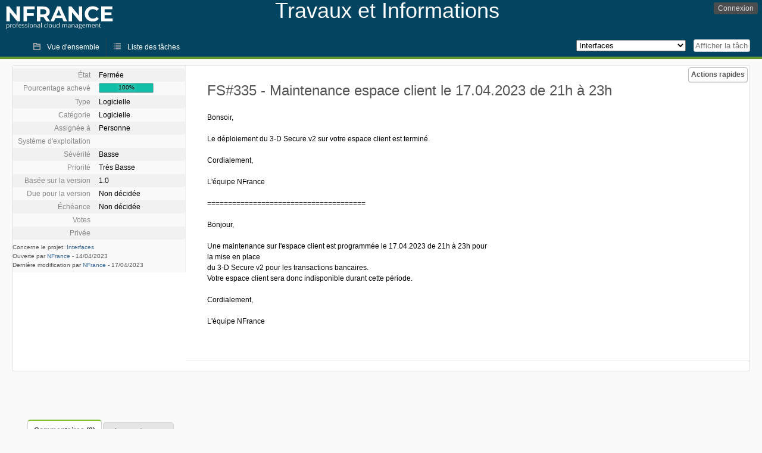

--- FILE ---
content_type: text/html; charset=utf-8
request_url: https://travaux.nfrance.com/index.php?do=details&task_id=335&order=priority&sort=asc&order2=summary&sort2=desc&toggleadvanced=1&pagenum=1
body_size: 3767
content:
<!DOCTYPE html PUBLIC "-//W3C//DTD XHTML 1.0 Strict//EN" "http://www.w3.org/TR/xhtml1/DTD/xhtml1-strict.dtd">
<html xmlns="http://www.w3.org/1999/xhtml" lang="fr-FR" xml:lang="fr-FR">
<head>
<title>FS#335 : Maintenance espace client le 17.04.2023 de 21h à 23h</title>
<meta name="description" content="Informations sur les travaux et incidents NFrance." />
<meta http-equiv="Content-Type" content="text/html; charset=utf-8" />
<meta http-equiv="Content-Script-Type" content="text/javascript" />
<meta http-equiv="Content-Style-Type" content="text/css" />
<meta name="viewport" content="width=device-width, initial-scale=1.0" />
<link rel="icon" href="favicon.ico" />
<link rel="index" id="indexlink" type="text/html" href="https://travaux.nfrance.com/" />
<link rel="section" type="text/html" href="https://travaux.nfrance.com/?project=18" />
<link rel="section" type="text/html" href="https://travaux.nfrance.com/?project=17" />
<link rel="section" type="text/html" href="https://travaux.nfrance.com/?project=15" />
<link rel="section" type="text/html" href="https://travaux.nfrance.com/?project=11" />
<link rel="section" type="text/html" href="https://travaux.nfrance.com/?project=16" />
<link rel="section" type="text/html" href="https://travaux.nfrance.com/?project=12" />
<link rel="section" type="text/html" href="https://travaux.nfrance.com/?project=14" />
<link rel="section" type="text/html" href="https://travaux.nfrance.com/?project=13" />
<link media="screen" href="https://travaux.nfrance.com/themes/NFrance/theme.css" rel="stylesheet" type="text/css" />
<link media="print" href="https://travaux.nfrance.com/themes/NFrance/theme_print.css" rel="stylesheet" type="text/css" />
<link href="https://travaux.nfrance.com/themes/CleanFS/font-awesome.min.css" rel="stylesheet" type="text/css" />
<link rel="alternate" type="application/rss+xml" title="Flyspray RSS 1.0 Feed"
  href="https://travaux.nfrance.com/feed.php?feed_type=rss1&amp;project=17" />
<link rel="alternate" type="application/rss+xml" title="Flyspray RSS 2.0 Feed"
  href="https://travaux.nfrance.com/feed.php?feed_type=rss2&amp;project=17" />
<link rel="alternate" type="application/atom+xml" title="Flyspray Atom 0.3 Feed"
  href="https://travaux.nfrance.com/feed.php?feed_type=atom&amp;project=17" />
<script type="text/javascript" src="https://travaux.nfrance.com/js/prototype/prototype.js"></script>
<script type="text/javascript" src="https://travaux.nfrance.com/js/script.aculo.us/scriptaculous.js"></script>
<script type="text/javascript" src="https://travaux.nfrance.com/js/details.js"></script>
<script type="text/javascript" src="https://travaux.nfrance.com/js/tabs.js"></script>
<script type="text/javascript" src="https://travaux.nfrance.com/js/functions.js"></script>
<script type="text/javascript" src="https://travaux.nfrance.com/js/jscalendar/calendar_stripped.js"></script>
<script type="text/javascript" src="https://travaux.nfrance.com/js/jscalendar/calendar-setup_stripped.js"> </script>
<script type="text/javascript" src="https://travaux.nfrance.com/js/jscalendar/lang/calendar-fr.js"></script>
<script type="text/javascript" src="https://travaux.nfrance.com/js/lightbox/js/lightbox.js"></script>
<link rel="stylesheet" href="https://travaux.nfrance.com/js/lightbox/css/lightbox.css" type="text/css" media="screen" />
 
</head>
<body onload="" class="details p17">

    <div id="ctitle">
        <div id="hlogo">
        <a href="https://travaux.nfrance.com/">
            <img src="https://travaux.nfrance.com//nfrance.png" />        </a>
        </div>
        <div id="btitle">
            <h1 id="title">
                <span id="htitle">Travaux et Informations</span>
            </h1>
        </div>
    </div>
    <input id="menu1" type="checkbox">
<label id="labelmenu1" for="menu1"></label>
<div id="menu"><ul id="menu-list"><li class="first">
	<input type="checkbox" id="s_loginbox" />
        <label for="s_loginbox" id="show_loginbox" accesskey="l">Connexion</label>
        <div id="loginbox" class="popup"><form id="login" action="https://travaux.nfrance.com/index.php?do=authenticate" method="post">
<div id="login_input">
	<input placeholder="Nom d&#039;utilisateur" class="text" type="text" id="lbl_user_name" name="user_name" size="17" maxlength="32" />
	<input placeholder="Mot de passe" class="password" type="password" id="lbl_password" name="password" size="17" maxlength="100" />
	<label for="lbl_remember">Se souvenir de moi</label>
	<input type="checkbox" id="lbl_remember" name="remember_login" />
	<input type="hidden" name="return_to" value="/index.php?do=details&amp;task_id=335&amp;order=priority&amp;sort=asc&amp;order2=summary&amp;sort2=desc&amp;toggleadvanced=1&amp;pagenum=1" />
	<input type="submit" value="Connexion" name="login" id="login_button" />
</div>
<div id="login_links">
                      <a id="forgotlink"
                href="https://travaux.nfrance.com/index.php?do=lostpw">Mot de passe perdu ?</a>
        </div>
<div id="login_oauth">
    </div>
</form>
</div>
	</li></ul>
</div><div id="pm-menu">
	<input id="pmmenu" type="checkbox">
	<label id="labelpmmenu" for="pmmenu"></label>
	<ul id="pm-menu-list"><li class="first">
		<a id="toplevellink"
				href="https://travaux.nfrance.com/index.php?do=toplevel&amp;project=17">Vue d&#039;ensemble</a>
	</li><li>
		<a id="homelink"
				href="https://travaux.nfrance.com/index.php?do=tasklist&amp;project=17">Liste des tâches</a>
	</li>	</ul>
	<div id="pmcontrol">
		<div id="projectselector">			<form id="projectselectorform" action="https://travaux.nfrance.com/index.php" method="get">
				<select name="project" onchange="document.getElementById('projectselectorform').submit()">
				<option value="0">Tous les projets</option><optgroup><option value="18">Cloud</option><option value="17" selected="selected">Interfaces</option><option value="15">Réseaux</option><option value="11">Serveur dédiés</option><option value="16">Serveur mutualisés</option><option value="12">Serveurs virtuels</option><option value="14">Services FTP &amp; Backup</option><option value="13">Services mail mutualisés</option></optgroup>				</select>
				<noscript><button type="submit">Basculer</button></noscript>
				<input type="hidden" name="do" value="details" />
				<input type="hidden" value="1" name="switch" />
							</form>
		</div>
		<div id="showtask">			<form action="https://travaux.nfrance.com/index.php" method="get">
				<noscript><button type="submit">Afficher la tâche #</button></noscript>
				<input id="task_id" name="show_task" class="text" type="text" size="10" accesskey="t" placeholder="Afficher la tâche #" />
			</form>
		</div>
	</div>
</div>

								
<div id="content">
		<div id="actionbar">
	
	
	
	
	<input type="checkbox" id="s_quickactions" />
	<label class="button main" id="actions" for="s_quickactions">Actions rapides</label>
	<div id="actionsform">
	<ul>
	
	
	
		    
	<li>
		<a href="https://travaux.nfrance.com/index.php?do=depends&amp;task_id=335">Consulter le graphique des dépendances</a>
	</li>

	
	
	
	
	
		</ul>
	</div>
</div>
<!-- end actionbar -->


<!-- Grab fields wanted for this project so we can only show those we want -->

<div id="taskdetails">
	<span id="navigation">
	
				</span>

	<div id="taskfields">
	
	<ul class="fieldslist">
	<!-- Status -->
		<li>
		<span class="label">État</span>
		<span  class="value">
					Fermée							</span>

			</li>
	
	<!-- Progress -->
		<li>
		<span class="label">Pourcentage achevé</span>
		<span  class="value">
			<div class="progress_bar_container" style="width: 90px">
				<span>100%</span>
				<div class="progress_bar" style="width:100%"></div>
			</div>
		</span>
			</li>
	
	<!-- Task Type -->
		<li>
		<span class="label">Type</span>
		<span  class="value">Logicielle</span>
 			</li>
	
	<!-- Category -->
			<li>
		<span class="label">Catégorie</span>
		<span  class="value">
						Logicielle		</span>
				</li>
        
	<!-- Assigned To -->
		<li>
		<span class="label">Assignée à</span>
		<span class="value assignedto">
					Personne				</span>
	</li>
	
	<!-- OS -->
		<li>
		<span class="label">Système d&#039;exploitation</span>
		<span  class="value"></span>

			</li>
	
	<!-- Severity -->
		<li>
		<span class="label">Sévérité</span>
		<span  class="value">Basse</span>

			</li>
	
	<!-- Priority -->
		<li>
		<span class="label">Priorité</span>
		<span  class="value">Très Basse</span>

		        </li>
	
	<!-- Reported In -->
		<li>
		<span class="label">Basée sur la version</span>
		<span  class="value">
			1.0		</span>

			</li>
	
	<!-- Due Version -->
		<li>
		<span class="label">Due pour la version</span>
		<span  class="value">
						Non décidée					</span>
			</li>
	
	<!-- Due Date -->
		<li>
		<span class="label">Échéance</span>
				<span  class="value">
			Non décidée			<br/>
			<span></span>
		</span>

			</li>
	
	<!-- Effort Tracking -->
	
	<!-- Votes -->
		<li class="votes">
        	<span class="label">Votes</span>
		<span class="value">
						</span>
	</li>
	
	<!-- Private -->
		<li>
		<span class="label">Privée</span>
		<span class="value">
				</span>
	</li>
	
	<!-- Watching -->
		</ul>

	<div id="fineprint">
	Concerne le projet: <a
		href="/index.php?project=17">Interfaces</a>
	<br/>
	Ouverte par <a href="https://travaux.nfrance.com/index.php?do=user&amp;area=users&amp;id=7" title="Support">NFrance</a>
		-
	<span title="14.04.2023 12:56">14/04/2023</span>
			<br/>
		Dernière modification par <a href="https://travaux.nfrance.com/index.php?do=user&amp;area=users&amp;id=7" title="Support">NFrance</a>        	-
		<span title="17.04.2023 20:34">17/04/2023</span>
		</div>
</div>

<div id="taskdetailsfull">
	<h2 class="summary severity2">
	FS#335 - Maintenance espace client le 17.04.2023 de 21h à 23h	</h2>

	<span class="tags"></span>
	<div id="taskdetailstext"><p>Bonsoir,</p><p>Le déploiement du 3-D Secure v2 sur votre espace client est terminé.</p><p>Cordialement,</p><p>L&#039;équipe NFrance</p><p>======================================</p><p>Bonjour,</p><p>Une maintenance sur l&#039;espace client est programmée le 17.04.2023 de 21h à 23h pour la mise en place<br/>du 3-D Secure v2 pour les transactions bancaires.<br/>Votre espace client sera donc indisponible durant cette période.</p><p>Cordialement,</p><p>L&#039;équipe NFrance</p></div>

	  
	</div>

<div id="taskinfo">

<!-- This task blocks the following tasks: -->

</div>
</div>


<div id="actionbuttons">
	</div>
<div class="clear"></div>
<ul id="submenu">
    <li id="commentstab">
  <a href="#comments">Commentaires (0)</a>
  </li>
  
  <li id="relatedtab">
  <a href="#related">Tâches liées (0/0)</a>
  </li>

  
  
    </ul>
<div id="comments" class="tab active">
</div>
<div id="related" class="tab">
  
  <div class="related">
    <form action="https://travaux.nfrance.com/index.php?do=details&amp;task_id=335#related" method="post" enctype="multipart/form-data" ><input type="hidden" name="csrftoken" value="1810855107" />      <table id="tasks_related" class="userlist">
        <thead>
          <tr>
          <th>
            <a class="toggle_selected" href="javascript:ToggleSelected('tasks_related')">
              <!--<img title="Inverser la sélection" alt="Inverser la sélection" src="https://travaux.nfrance.com/themes/NFrance/kaboodleloop.png" width="16" height="16" />-->
            </a>
          </th>
          <th>Tâches associées à cette tâche (0)</th>
        </tr>
        </thead>
        <tbody>
                </tbody>
        <tfoot>
        <tr>
          <td colspan="2">
            <input type="hidden" name="action" value="remove_related" />
            <input type="hidden" name="task_id" value="335" />
            <button type="submit">Supprimer</button>
          </td>
        </tr>
        </tfoot>
      </table>
    </form>
  </div>
    
  <div class="related">
    <table id="duplicate_tasks" class="userlist">
      <thead>
      <tr>
        <th>Tâches doublons de cette tâche (0)</th>
      </tr>
      </thead>
      <tbody>
            </tbody>
    </table>
  </div>

  </div>
<div id="history" class="tab">
<h3>Chargement...</h3>
</div>
<input type="checkbox" id="s_shortcuts" />
<label for="s_shortcuts" id="shortcutlabel"><i class="fa fa-keyboard-o"></i> Raccourcis clavier</label>
<label for="s_shortcuts" id="shortcutsmodal"></label>
<div id="shortcuts">
<label for="s_shortcuts" id="shortcutclose"><i class="fa fa-close fa-2x"></i></label>
<h3>Activer les raccourcis clavier</h3>
<h4></h4>
<ul>
<li><kbd>Alt</kbd> + <kbd>⇧ Shift</kbd> + <kbd>l</kbd> Se connecter/Se déconnecter</li>
<li><kbd>Alt</kbd> + <kbd>⇧ Shift</kbd> + <kbd>a</kbd> Ouvrir une tâche</li>
<li><kbd>Alt</kbd> + <kbd>⇧ Shift</kbd> + <kbd>m</kbd> Mes recherches</li>
<li><kbd>Alt</kbd> + <kbd>⇧ Shift</kbd> + <kbd>t</kbd> Rechercher par ID de tâche</li>
</ul>
<h4>Liste des tâches</h4>
<ul>
<li><kbd>o</kbd> Ouvrir la tâche sélectionnée</li>
<li><kbd>j</kbd> Déplacer le curseur vers le bas</li>
<li><kbd>k</kbd> Déplacer le curseur vers le haut</li>
</ul>
<h4>Détails de la tâche</h4>
<ul>
<li><kbd>n</kbd> Tâche suivante</li>
<li><kbd>p</kbd> Tâche précédente</li>
<li><kbd>Alt</kbd> + <kbd>⇧ Shift</kbd> + <kbd>e</kbd> <kbd>↵ Enter</kbd> Modifier cette tâche</li>
<li><kbd>Alt</kbd> + <kbd>⇧ Shift</kbd> + <kbd>w</kbd> Surveiller</li>
<li><kbd>Alt</kbd> + <kbd>⇧ Shift</kbd> + <kbd>y</kbd> Fermer cette tâche</li>
</ul>
<h4>Édition de la tâche</h4>
<ul>
<li><kbd>Alt</kbd> + <kbd>⇧ Shift</kbd> + <kbd>s</kbd> Enregistrer la tâche</li>
</ul>
</div>
</div>
<div id="footer">
      
  <!-- Please don't remove this line - it helps promote Flyspray -->
  <a href="https://www.flyspray.org/" class="offsite">Propulsé par Flyspray</a>
</div>
</body>
</html>
